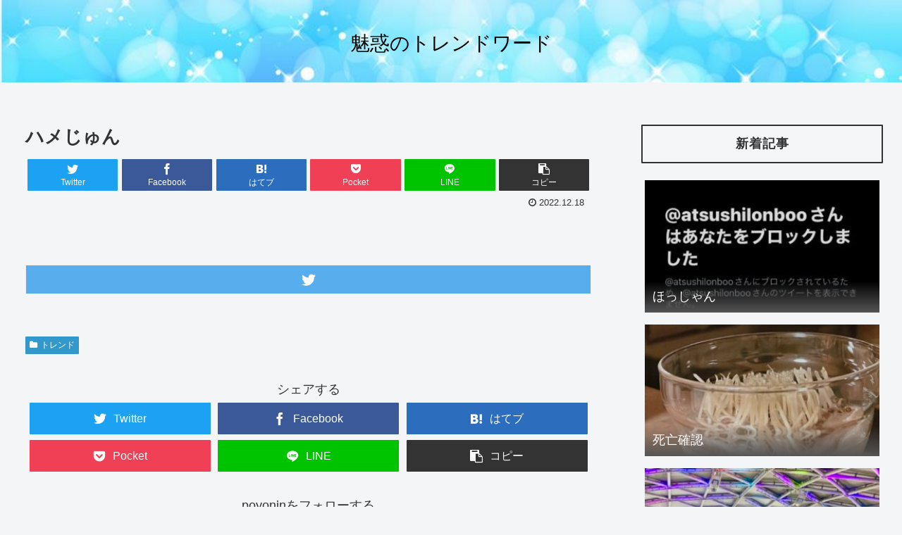

--- FILE ---
content_type: text/css
request_url: http://air.poyonin.com/wp-content/plugins/Tweet_Pepper/css/comment.css?ver=6.9&fver=20240416122205
body_size: 978
content:
li.comment__block {
    margin: 5px;
    border: 1px solid #cccccc;
    border-radius: 5px;
    padding: 12px;
    background: #fff;
    list-style: none;
}

.comment__block .twitter {
    display: flex;
    align-items: flex-end;
}

.comment__block .twitter a {
    text-decoration: none;
}

.comment__block img {
    border-radius: 50%;
    width: 50px;
    height: 50px;
}

.comment__block .dashicons {
    height: 26px;
    color: #58aeed;
    margin-left: 10px;
}

.comment__block .user_name {
    color: #000000;
    font-weight: bold;
    margin: 0 5px;
}

.comment__block .from {
    font-size: 0.9em;
}

.comment__block .foot {
    display: flex;
    height: 2em;
    align-items: flex-end;
    justify-content: flex-end;
}

.comment__block .foot a {
    text-decoration: none;
}

.comment__block .name_reply {
    font-size: 16px;
    color: #96b2cb;
    margin-right: 10px;
}

.comment__block .date {
    text-align: right;
    font-size: 16px;
    color: #4d4d4d;
}
